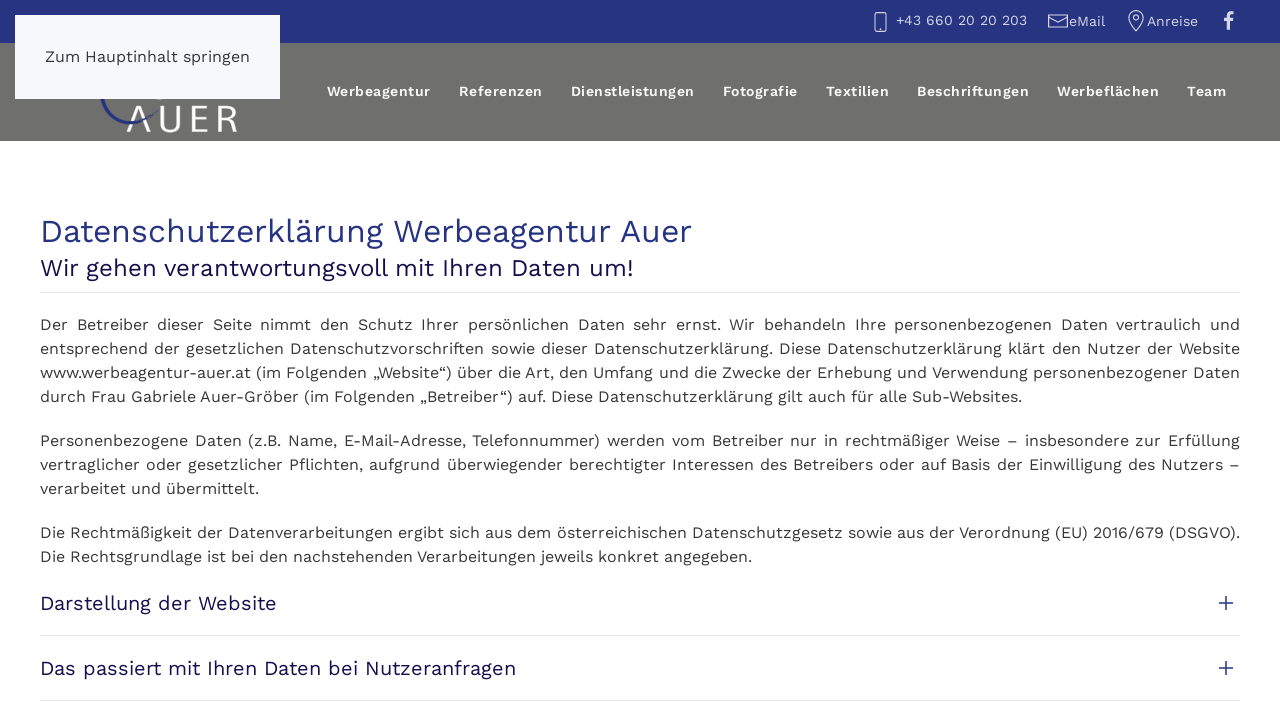

--- FILE ---
content_type: text/html; charset=utf-8
request_url: https://www.werbeagentur-auer.at/datenschutz
body_size: 16804
content:
<!DOCTYPE html>
<html lang="de-de" dir="ltr">
    <head>
        <meta name="viewport" content="width=device-width, initial-scale=1">
        <link rel="icon" href="/images/tirol/Logos/favicon.png" sizes="any">
                <link rel="apple-touch-icon" href="/images/tirol/Logos/apple-touch-icon.png">
        <meta charset="utf-8">
	<meta name="rights" content="Gabriele Auer Gröber">
	<meta name="robots" content="index,follow">
	<meta name="description" content="Werbeagentur Auer. Wir bringen die Werbung auf den Punkt! - Werbung für Sie im Gebiet Tirol.">
	<meta name="generator" content="Joomla! - Open Source Content Management">
	<title>Datenschutz</title>
<link href="/media/vendor/joomla-custom-elements/css/joomla-alert.min.css?0.4.1" rel="stylesheet">
	<link href="/media/system/css/joomla-fontawesome.min.css?4.5.33" rel="preload" as="style" onload="this.onload=null;this.rel='stylesheet'">
	<link href="/templates/yootheme_child/css/theme.13.css?1768810767" rel="stylesheet">
	<link href="/templates/yootheme_child/css/custom.css?4.5.33" rel="stylesheet">
	<link href="/media/plg_system_jcepro/site/css/content.min.css?86aa0286b6232c4a5b58f892ce080277" rel="stylesheet">
	<link href="/media/mod_languages/css/template.min.css?6d1db7" rel="stylesheet">
	<link href="/plugins/system/cookiespolicynotificationbar/assets/css/cpnb-style.min.css" rel="stylesheet" media="all">
	<style>

/* BEGIN: Cookies Policy Notification Bar - J! system plugin (Powered by: Web357.com) */
.cpnb-outer { border-color: rgba(32, 34, 38, 1); }
.cpnb-outer.cpnb-div-position-top { border-bottom-width: 1px; }
.cpnb-outer.cpnb-div-position-bottom { border-top-width: 1px; }
.cpnb-outer.cpnb-div-position-top-left, .cpnb-outer.cpnb-div-position-top-right, .cpnb-outer.cpnb-div-position-bottom-left, .cpnb-outer.cpnb-div-position-bottom-right { border-width: 1px; }
.cpnb-message { color: #f1f1f3; }
.cpnb-message a { color: #ffffff }
.cpnb-button, .cpnb-button-ok, .cpnb-m-enableAllButton { -webkit-border-radius: 4px; -moz-border-radius: 4px; border-radius: 4px; font-size: 12px; color: #ffffff; background-color: #3b89c7; }
.cpnb-button:hover, .cpnb-button:focus, .cpnb-button-ok:hover, .cpnb-button-ok:focus, .cpnb-m-enableAllButton:hover, .cpnb-m-enableAllButton:focus { color: #ffffff; background-color: #3176af; }
.cpnb-button-decline, .cpnb-button-delete, .cpnb-button-decline-modal, .cpnb-m-DeclineAllButton { color: #ffffff; background-color: rgba(119, 31, 31, 1); }
.cpnb-button-decline:hover, .cpnb-button-decline:focus, .cpnb-button-delete:hover, .cpnb-button-delete:focus, .cpnb-button-decline-modal:hover, .cpnb-button-decline-modal:focus, .cpnb-m-DeclineAllButton:hover, .cpnb-m-DeclineAllButton:focus { color: #ffffff; background-color: rgba(175, 38, 20, 1); }
.cpnb-button-cancel, .cpnb-button-reload, .cpnb-button-cancel-modal { color: #ffffff; background-color: rgba(90, 90, 90, 1); }
.cpnb-button-cancel:hover, .cpnb-button-cancel:focus, .cpnb-button-reload:hover, .cpnb-button-reload:focus, .cpnb-button-cancel-modal:hover, .cpnb-button-cancel-modal:focus { color: #ffffff; background-color: rgba(54, 54, 54, 1); }
.cpnb-button-settings, .cpnb-button-settings-modal { color: #ffffff; background-color: rgba(90, 90, 90, 1); }
.cpnb-button-settings:hover, .cpnb-button-settings:focus, .cpnb-button-settings-modal:hover, .cpnb-button-settings-modal:focus { color: #ffffff; background-color: rgba(54, 54, 54, 1); }
.cpnb-button-more-default, .cpnb-button-more-modal { color: #ffffff; background-color: #7b8a8b; }
.cpnb-button-more-default:hover, .cpnb-button-more-modal:hover, .cpnb-button-more-default:focus, .cpnb-button-more-modal:focus { color: #ffffff; background-color: #697677; }
.cpnb-m-SaveChangesButton { color: #ffffff; background-color: rgba(133, 199, 136, 1); }
.cpnb-m-SaveChangesButton:hover, .cpnb-m-SaveChangesButton:focus { color: #ffffff; background-color: rgba(96, 153, 100, 1); }
@media only screen and (max-width: 600px) {
.cpnb-left-menu-toggle::after, .cpnb-left-menu-toggle-button {
content: "Categories";
}
}
/* END: Cookies Policy Notification Bar - J! system plugin (Powered by: Web357.com) */
</style>
<script type="application/json" class="joomla-script-options new">{"joomla.jtext":{"ERROR":"Fehler","MESSAGE":"Nachricht","NOTICE":"Hinweis","WARNING":"Warnung","JCLOSE":"Schließen","JOK":"OK","JOPEN":"Öffnen"},"system.paths":{"root":"","rootFull":"https:\/\/www.werbeagentur-auer.at\/","base":"","baseFull":"https:\/\/www.werbeagentur-auer.at\/"},"csrf.token":"9dfcfc8292b88cfcd7005e0b4c2ec241","system.keepalive":{"interval":840000,"uri":"\/component\/ajax\/?format=json"}}</script>
	<script src="/media/system/js/core.min.js?a3d8f8"></script>
	<script src="/media/system/js/keepalive.min.js?08e025" type="module"></script>
	<script src="/media/system/js/joomla-hidden-mail.min.js?80d9c7" type="module"></script>
	<script src="/media/system/js/messages.min.js?9a4811" type="module"></script>
	<script src="/templates/yootheme/vendor/assets/uikit/dist/js/uikit.min.js?4.5.33"></script>
	<script src="/templates/yootheme/vendor/assets/uikit/dist/js/uikit-icons-creative-hub.min.js?4.5.33"></script>
	<script src="/templates/yootheme/js/theme.js?4.5.33"></script>
	<script src="/templates/yootheme_child/js/custom.js?4.5.33"></script>
	<script src="/plugins/system/yooessentials/modules/element/elements/social_sharing_item/assets/asset.js?2.4.12-1202.1125" defer></script>
	<script src="/plugins/system/cookiespolicynotificationbar/assets/js/cookies-policy-notification-bar.min.js"></script>
	<script type="application/ld+json">{"@context":"https://schema.org","@graph":[{"@type":"Organization","@id":"https://www.werbeagentur-auer.at/#/schema/Organization/base","name":"Werbeagentur Auer","url":"https://www.werbeagentur-auer.at/"},{"@type":"WebSite","@id":"https://www.werbeagentur-auer.at/#/schema/WebSite/base","url":"https://www.werbeagentur-auer.at/","name":"Werbeagentur Auer","publisher":{"@id":"https://www.werbeagentur-auer.at/#/schema/Organization/base"}},{"@type":"WebPage","@id":"https://www.werbeagentur-auer.at/#/schema/WebPage/base","url":"https://www.werbeagentur-auer.at/datenschutz","name":"Datenschutz","description":"Werbeagentur Auer. Wir bringen die Werbung auf den Punkt! - Werbung für Sie im Gebiet Tirol.","isPartOf":{"@id":"https://www.werbeagentur-auer.at/#/schema/WebSite/base"},"about":{"@id":"https://www.werbeagentur-auer.at/#/schema/Organization/base"},"inLanguage":"de-DE"},{"@type":"Article","@id":"https://www.werbeagentur-auer.at/#/schema/com_content/article/1","name":"Datenschutz","headline":"Datenschutz","inLanguage":"de-DE","author":{"@type":"Person","name":"2getonline GmbH"},"articleSection":"Uncategorised","dateCreated":"2021-09-09T15:37:21+00:00","interactionStatistic":{"@type":"InteractionCounter","userInteractionCount":6697},"isPartOf":{"@id":"https://www.werbeagentur-auer.at/#/schema/WebPage/base"}}]}</script>
	<script>window.yootheme ||= {}; var $theme = yootheme.theme = {"i18n":{"close":{"label":"Schlie\u00dfen"},"totop":{"label":"Zur\u00fcck nach oben"},"marker":{"label":"\u00d6ffnen"},"navbarToggleIcon":{"label":"Men\u00fc \u00f6ffnen"},"paginationPrevious":{"label":"Vorherige Seite"},"paginationNext":{"label":"N\u00e4chste Seite"},"searchIcon":{"toggle":"Suche \u00f6ffnen","submit":"Suche ausf\u00fchren"},"slider":{"next":"N\u00e4chste Folie","previous":"Vorherige Folie","slideX":"Folie %s","slideLabel":"%s von %s"},"slideshow":{"next":"N\u00e4chste Folie","previous":"Vorherige Folie","slideX":"Folie %s","slideLabel":"%s von %s"},"lightboxPanel":{"next":"N\u00e4chste Folie","previous":"Vorherige Folie","slideLabel":"%s von %s","close":"Schlie\u00dfen"}}};</script>
	<script>

// BEGIN: Cookies Policy Notification Bar - J! system plugin (Powered by: Web357.com)
var cpnb_config = {"w357_joomla_caching":0,"w357_position":"bottom","w357_show_close_x_icon":"1","w357_hide_after_time":"display_always","w357_duration":"60","w357_animate_duration":"2000","w357_limit":"0","w357_message":"Wir verwenden Cookies, um Ihre Erfahrung auf unserer Website zu verbessern. Durch das Surfen auf dieser Website stimmen Sie der Verwendung von Cookies zu.","w357_display_ok_btn":"1","w357_buttonText":"Ok, einverstanden!","w357_display_decline_btn":"1","w357_buttonDeclineText":"Ablehnen","w357_display_cancel_btn":"0","w357_buttonCancelText":"Cancel","w357_display_settings_btn":"1","w357_buttonSettingsText":"Einstellungen","w357_buttonMoreText":"Details","w357_buttonMoreLink":"","w357_display_more_info_btn":"1","w357_fontColor":"#f1f1f3","w357_linkColor":"#ffffff","w357_fontSize":"12px","w357_backgroundColor":"#323a45","w357_borderWidth":"1","w357_body_cover":"1","w357_overlay_state":"0","w357_overlay_color":"rgba(10, 10, 10, 0.7)","w357_height":"auto","w357_cookie_name":"cookiesDirective","w357_link_target":"_self","w357_popup_width":"800","w357_popup_height":"600","w357_customText":"\u003Ch1\u003ECookies Policy\u003C\/h1\u003E\r\n\u003Ch3\u003EGeneral Use\u003C\/h3\u003E\r\n\u003Cp\u003EWe use cookies, tracking pixels and related technologies on our website. Cookies are small data files that are served by our platform and stored on your device. Our site uses cookies dropped by us or third parties for a variety of purposes including to operate and personalize the website. Also, cookies may also be used to track how you use the site to target ads to you on other websites.\u003C\/p\u003E\r\n\u003Ch3\u003EThird Parties\u003C\/h3\u003E\r\n\u003Cp\u003EOur website employs the use the various third-party services. Through the use of our website, these services may place anonymous cookies on the Visitor\u0027s browser and may send their own cookies to the Visitor\u0027s cookie file. Some of these services include but are not limited to: Google, Facebook, Twitter, Adroll, MailChimp, Sucuri, Intercom and other social networks, advertising agencies, security firewalls, analytics companies and service providers. These services may also collect and use anonymous identifiers such as IP Address, HTTP Referrer, Unique Device Identifier and other non-personally identifiable information and server logs.\u003C\/p\u003E","w357_more_info_btn_type":"menu_item","w357_blockCookies":"1","w357_autoAcceptAfterScrolling":"0","w357_numOfScrolledPixelsBeforeAutoAccept":"300","w357_reloadPageAfterAccept":"0","w357_enableConfirmationAlerts":"1","w357_enableConfirmationAlertsForAcceptBtn":0,"w357_enableConfirmationAlertsForDeclineBtn":1,"w357_enableConfirmationAlertsForDeleteBtn":1,"w357_confirm_allow_msg":"Hiermit erlauben Sie, dass diese Website in diesem Browser Cookies setzen und verwenden darf. Sind Sie sicher, dass Sie diese Funktion aktivieren und erlauben möchten?","w357_confirm_delete_msg":"Hiermit löschen Sie die von dieser Website in diesem Browser gesetzen Cookies. Sind Sie sicher, dass Sie alle Cookies dieser Website deaktivieren und löschen möchten?","w357_show_in_iframes":"0","w357_shortcode_is_enabled_on_this_page":0,"w357_base_url":"https:\/\/www.werbeagentur-auer.at\/","w357_base_ajax_url":"https:\/\/www.werbeagentur-auer.at\/","w357_current_url":"https:\/\/www.werbeagentur-auer.at\/datenschutz","w357_always_display":"0","w357_show_notification_bar":true,"w357_expiration_cookieSettings":"365","w357_expiration_cookieAccept":"365","w357_expiration_cookieDecline":"180","w357_expiration_cookieCancel":"3","w357_accept_button_class_notification_bar":"cpnb-accept-btn","w357_decline_button_class_notification_bar":"cpnb-decline-btn","w357_cancel_button_class_notification_bar":"cpnb-cancel-btn","w357_settings_button_class_notification_bar":"cpnb-settings-btn","w357_moreinfo_button_class_notification_bar":"cpnb-moreinfo-btn","w357_accept_button_class_notification_bar_modal_window":"cpnb-accept-btn-m","w357_decline_button_class_notification_bar_modal_window":"cpnb-decline-btn-m","w357_save_button_class_notification_bar_modal_window":"cpnb-save-btn-m","w357_buttons_ordering":"[\u0022ok\u0022,\u0022decline\u0022,\u0022cancel\u0022,\u0022settings\u0022,\u0022moreinfo\u0022]"};
// END: Cookies Policy Notification Bar - J! system plugin (Powered by: Web357.com)
</script>
	<script>

// BEGIN: Cookies Policy Notification Bar - J! system plugin (Powered by: Web357.com)
var cpnb_cookiesCategories = {"cookie_categories_group0":{"cookie_category_id":"required-cookies","cookie_category_name":"Required Cookies","cookie_category_description":"The Required or Functional cookies relate to the functionality of our websites and allow us to improve the service we offer to you through our websites, for example by allowing you to carry information across pages of our website to avoid you having to re-enter information, or by recognizing your preferences when you return to our website.","cookie_category_checked_by_default":"2","cookie_category_status":"1"},"cookie_categories_group1":{"cookie_category_id":"analytical-cookies","cookie_category_name":"Analytical Cookies","cookie_category_description":"Analytical cookies allow us to recognize and to count the number of visitors to our website, to see how visitors move around the website when they are using it and to record which content viewers view and are interested in. This helps us to determine how frequently particular pages and advertisements are visited and to determine the most popular areas of our website. This helps us to improve the service which we offer to you by helping us make sure our users are finding the information they are looking for, by providing anonymized demographic data to third parties in order to target advertising more appropriately to you, and by tracking the success of advertising campaigns on our website.","cookie_category_checked_by_default":"1","cookie_category_status":"1"},"cookie_categories_group2":{"cookie_category_id":"social-media-cookies","cookie_category_name":"Social Media","cookie_category_description":"These cookies allow you to share Website content with social media platforms (e.g., Facebook, Twitter, Instagram). We have no control over these cookies as they are set by the social media platforms themselves.","cookie_category_checked_by_default":"1","cookie_category_status":"1"},"cookie_categories_group3":{"cookie_category_id":"targeted-advertising-cookies","cookie_category_name":"Targeted Advertising Cookies","cookie_category_description":"Advertising and targeting cookies are used to deliver advertisements more relevant to you, but can also limit the number of times you see an advertisement and be used to chart the effectiveness of an ad campaign by tracking users’ clicks. They can also provide security in transactions. They are usually placed by third-party advertising networks with a website operator’s permission but can be placed by the operator themselves. They can remember that you have visited a website, and this information can be shared with other organizations, including other advertisers. They cannot determine who you are though, as the data collected is never linked to your profile. ","cookie_category_checked_by_default":"1","cookie_category_status":"1"},"cookie_categories_group4":{"cookie_category_id":"maps-cookies","cookie_category_name":"Kartendienst Cookies","cookie_category_description":"KARTENDIENST_COOKIES_DSC","cookie_category_checked_by_default":"0","cookie_category_status":"1"}};
// END: Cookies Policy Notification Bar - J! system plugin (Powered by: Web357.com)
</script>
	<script>

// BEGIN: Cookies Policy Notification Bar - J! system plugin (Powered by: Web357.com)
var cpnb_manager = {"w357_m_modalState":"1","w357_m_floatButtonState":"0","w357_m_floatButtonPosition":"bottom_left","w357_m_HashLink":"cookies","w357_m_modal_menuItemSelectedBgColor":"rgba(200, 200, 200, 1)","w357_m_saveChangesButtonColorAfterChange":"rgba(13, 92, 45, 1)","w357_m_floatButtonIconSrc":"https:\/\/www.werbeagentur-auer.at\/plugins\/system\/cookiespolicynotificationbar\/assets\/icons\/cpnb-cookies-manager-icon-1-64x64.png","w357_m_FloatButtonIconType":"image","w357_m_FloatButtonIconFontAwesomeName":"fas fa-cookie-bite","w357_m_FloatButtonIconFontAwesomeSize":"fa-lg","w357_m_FloatButtonIconFontAwesomeColor":"rgba(61, 47, 44, 0.84)","w357_m_FloatButtonIconUikitName":"cog","w357_m_FloatButtonIconUikitSize":"1","w357_m_FloatButtonIconUikitColor":"rgba(61, 47, 44, 0.84)","w357_m_floatButtonText":"Cookies Manager","w357_m_modalHeadingText":"Erweiterte Cookie Einstellungen","w357_m_checkboxText":"Aktiviert","w357_m_lockedText":"(gesperrt)","w357_m_EnableAllButtonText":"Cookies erlauben","w357_m_DeclineAllButtonText":"Alle Cookies ablehnen","w357_m_SaveChangesButtonText":"Einstellungen speichern","w357_m_confirmationAlertRequiredCookies":"Diese Cookies sind für diese Website unbedingt erforderlich. Sie können diese Kategorie von Cookies nicht deaktivieren. Danke für dein Verständnis!"};
// END: Cookies Policy Notification Bar - J! system plugin (Powered by: Web357.com)
</script>

    </head>
    <body class="">

        <div class="uk-hidden-visually uk-notification uk-notification-top-left uk-width-auto">
            <div class="uk-notification-message">
                <a href="#tm-main" class="uk-link-reset">Zum Hauptinhalt springen</a>
            </div>
        </div>

        
        
        <div class="tm-page">

                        


<header class="tm-header-mobile uk-hidden@m">


        <div uk-sticky show-on-up animation="uk-animation-slide-top" cls-active="uk-navbar-sticky" sel-target=".uk-navbar-container">
    
        <div class="uk-navbar-container">

            <div class="uk-container uk-container-expand">
                <nav class="uk-navbar" uk-navbar="{&quot;align&quot;:&quot;left&quot;,&quot;container&quot;:&quot;.tm-header-mobile &gt; [uk-sticky]&quot;,&quot;boundary&quot;:&quot;.tm-header-mobile .uk-navbar-container&quot;}">

                                        <div class="uk-navbar-left ">

                                                    <a href="https://www.werbeagentur-auer.at/" aria-label="Zurück zur Startseite" class="uk-logo uk-navbar-item">
    <picture>
<source type="image/webp" srcset="/templates/yootheme/cache/92/logo_mobile-9280f04d.webp 164w" sizes="(min-width: 164px) 164px">
<img alt="Werbeagentur Auer" loading="eager" src="/templates/yootheme/cache/23/logo_mobile-2322d9be.png" width="164" height="72">
</picture></a>
                        
                        
                        
                    </div>
                    
                    
                                        <div class="uk-navbar-right">

                                                    
                        
                                                    <a uk-toggle href="#tm-dialog-mobile" class="uk-navbar-toggle">

                <span class="uk-margin-small-right uk-text-middle">Menü</span>
        
        <div uk-navbar-toggle-icon></div>

        
    </a>
                        
                    </div>
                    
                </nav>
            </div>

        </div>

        </div>
    



    
        <div id="tm-dialog-mobile" class="uk-modal uk-modal-full" uk-modal>
        <div class="uk-modal-dialog uk-flex">

                        <button class="uk-modal-close-full uk-close-large" type="button" uk-close uk-toggle="cls: uk-modal-close-full uk-close-large uk-modal-close-default; mode: media; media: @s"></button>
            
            <div class="uk-modal-body uk-padding-large uk-margin-auto uk-flex uk-flex-column uk-box-sizing-content uk-width-auto@s" uk-height-viewport uk-toggle="{&quot;cls&quot;:&quot;uk-padding-large&quot;,&quot;mode&quot;:&quot;media&quot;,&quot;media&quot;:&quot;@s&quot;}">

                                <div class="uk-margin-auto-vertical uk-text-center">
                    
<div class="uk-grid uk-child-width-1-1" uk-grid>    <div>
<div class="uk-panel" id="module-116">

    
    
<ul class="uk-nav uk-nav-primary uk-nav- uk-nav-center">
    
	<li class="item-120"><a href="/">Werbeagentur</a></li>
	<li class="item-121"><a href="/referenzen">Referenzen</a></li>
	<li class="item-122"><a href="/dienstleistungen">Dienstleistungen</a></li>
	<li class="item-123"><a href="/fotografie">Fotografie</a></li>
	<li class="item-124"><a href="/textilien">Textilien</a></li>
	<li class="item-125"><a href="/beschriftungen">Beschriftungen</a></li>
	<li class="item-126"><a href="/werbeflaechen">Werbeflächen</a></li>
	<li class="item-201"><a href="/team">Team</a></li></ul>

</div>
</div>    <div>
<div class="uk-panel" id="module-117">

    
    
<div class="uk-margin-remove-last-child custom" ><div><img style="display: block; margin-left: auto; margin-right: auto;" src="/images/tirol/Logos/logo.png" alt="logo" width="200" /></div>
<p style="text-align: center; color: #fff;">Frau Gabriele Auer-Gröber<br />Cytastraße 10<br /><!-- START: Snippets -->A-6176 Völs<!-- END: Snippets --></p>
<div class="uk-visible@s uk-hidden@m" style="color: #fff;">
	<span uk-icon="receiver"></span> +43 512 30 47 88 <br /><span uk-icon="phone"></span> +43 660 20 20 203 <br/ <a href="mailto:<!-- START: Snippets --><!--  Snippets Message: Das Snippet kann nicht eingefügt werden, weil es nicht existiert. --><!-- END: Snippets -->" title="<!-- START: Snippets --><!--  Snippets Message: Das Snippet kann nicht eingefügt werden, weil es nicht existiert. --><!-- END: Snippets -->" class="uk-link-reset"><span uk-icon="mail"></span> info@werbeagentur-auer.at</a>
</div></div>

</div>
</div>    <div>
<div class="uk-panel sprache" id="module-123">

    
    
<div class="uk-panel mod-languages">

    
    
        <ul class="uk-subnav">
                                            <li class="uk-active">
                    <a style="display: flex !important;" href="https://www.werbeagentur-auer.at/datenschutz">
                                                    <img title="Deutsch" src="/media/mod_languages/images/de_at.gif" alt="Deutsch">                                            </a>
                </li>
                                    </ul>

    
    
</div>

</div>
</div></div>
                </div>
                
                
            </div>

        </div>
    </div>
    
    

</header>


<div class="tm-toolbar tm-toolbar-default uk-visible@m">
    <div class="uk-container uk-flex uk-flex-middle uk-container-expand">

        
                <div class="uk-margin-auto-left">
            <div class="uk-grid-medium uk-child-width-auto uk-flex-middle" uk-grid="margin: uk-margin-small-top">
                <div>
<div class="uk-panel" id="module-122">

    
    
<div class="uk-margin-remove-last-child custom" ><ul class="uk-subnav">
  <li><span></span><span uk-icon="icon: phone; ratio: 1.1"></span> +43 660 20 20 203</span></li>
<li><a style="text-decoration: none;" href="mailto:info@werbeagentur-auer.at"><span uk-icon="icon: mail; ratio: 1.1"></span> eMail</a></li>
<li><a href="https://www.google.com/maps/dir//47.25819296,11.32398605/@47.25819296,11.32398605,14z" target="_blank"><span uk-icon="icon: location; ratio: 1.1"></span> Anreise</a></li>
<li class="sprache">
<div class="uk-panel mod-languages">

    
    
        <ul class="uk-subnav">
                                            <li class="uk-active">
                    <a style="display: flex !important;" href="https://www.werbeagentur-auer.at/datenschutz">
                                                    <img title="Deutsch" src="/media/mod_languages/images/de_at.gif" alt="Deutsch">                                            </a>
                </li>
                                    </ul>

    
    
</div>
</li>
  <li><a href="https://www.facebook.com/WerbeagenturAuer" target="_blank"></span><span uk-icon="icon: facebook; ratio: 1.1"></span> </a></li>
</ul></div>

</div>
</div>
            </div>
        </div>
        
    </div>
</div>

<header class="tm-header uk-visible@m">



        <div uk-sticky media="@m" cls-active="uk-navbar-sticky" sel-target=".uk-navbar-container">
    
        <div class="uk-navbar-container">

            <div class="uk-container uk-container-expand">
                <nav class="uk-navbar" uk-navbar="{&quot;align&quot;:&quot;left&quot;,&quot;container&quot;:&quot;.tm-header &gt; [uk-sticky]&quot;,&quot;boundary&quot;:&quot;.tm-header .uk-navbar-container&quot;}">

                                        <div class="uk-navbar-left ">

                                                    <a href="https://www.werbeagentur-auer.at/" aria-label="Zurück zur Startseite" class="uk-logo uk-navbar-item">
    <picture>
<source type="image/webp" srcset="/templates/yootheme/cache/01/logo-015bfee7.webp 200w" sizes="(min-width: 200px) 200px">
<img alt="Werbeagentur Auer" loading="eager" src="/templates/yootheme/cache/22/logo-224ff500.png" width="200" height="88">
</picture><picture>
<source type="image/webp" srcset="/templates/yootheme/cache/0b/logo_sw-0be67153.webp 200w" sizes="(min-width: 200px) 200px">
<img class="uk-logo-inverse" alt="Werbeagentur Auer" loading="eager" src="/templates/yootheme/cache/cf/logo_sw-cfc820dc.png" width="200" height="88">
</picture></a>
                        
                        
                        
                    </div>
                    
                    
                                        <div class="uk-navbar-right">

                                                    
<ul class="uk-navbar-nav" id="module-1">
    
	<li class="item-120"><a href="/">Werbeagentur</a></li>
	<li class="item-121"><a href="/referenzen">Referenzen</a></li>
	<li class="item-122"><a href="/dienstleistungen">Dienstleistungen</a></li>
	<li class="item-123"><a href="/fotografie">Fotografie</a></li>
	<li class="item-124"><a href="/textilien">Textilien</a></li>
	<li class="item-125"><a href="/beschriftungen">Beschriftungen</a></li>
	<li class="item-126"><a href="/werbeflaechen">Werbeflächen</a></li>
	<li class="item-201"><a href="/team">Team</a></li></ul>

                        
                                                    
                        
                    </div>
                    
                </nav>
            </div>

        </div>

        </div>
    







</header>

            
            

            <main id="tm-main" >

                
                <div id="system-message-container" aria-live="polite"></div>

                <!-- Builder #page --><style class="uk-margin-remove-adjacent">#page\#0 .uk-accordion-title::after{float: left; padding-right: 10px; margin-left: -10px;}#page\#0 .el-content{margin-left: 30px;}#page\#0 .first{padding-top: 20px;}#page\#1 .uk-accordion-title::after{float: left; padding-right: 10px; margin-left: -10px;}#page\#1 .el-content{margin-left: 30px;}</style>
<div class="uk-section-default uk-section">
    
        
        
        
            
                                <div class="uk-container uk-container-expand">                
                    <div class="uk-grid-margin uk-container"><div class="uk-grid tm-grid-expand uk-child-width-1-1">
<div class="uk-width-1-1@m">
    
        
            
            
            
                
                    
<h1 class="uk-h2 uk-text-primary uk-margin-remove-top uk-margin-remove-bottom">        Datenschutzerklärung Werbeagentur Auer    </h1>
<h1 class="uk-h3 uk-heading-divider uk-margin-remove-top">        Wir gehen verantwortungsvoll mit Ihren Daten um!    </h1><div class="uk-panel uk-margin uk-text-justify"><p>Der Betreiber dieser Seite nimmt den Schutz Ihrer persönlichen Daten sehr ernst. Wir behandeln Ihre personenbezogenen Daten vertraulich und entsprechend der gesetzlichen Datenschutzvorschriften sowie dieser Datenschutzerklärung. Diese Datenschutzerklärung klärt den Nutzer der Website www.werbeagentur-auer.at (im Folgenden „Website“) über die Art, den Umfang und die Zwecke der Erhebung und Verwendung personenbezogener Daten durch Frau Gabriele Auer-Gröber (im Folgenden „Betreiber“) auf. Diese Datenschutzerklärung gilt auch für alle Sub-Websites.</p>
<p>Personenbezogene Daten (z.B. Name, E-Mail-Adresse, Telefonnummer) werden vom Betreiber nur in rechtmäßiger Weise – insbesondere zur Erfüllung vertraglicher oder gesetzlicher Pflichten, aufgrund überwiegender berechtigter Interessen des Betreibers oder auf Basis der Einwilligung des Nutzers – verarbeitet und übermittelt.</p>
<p>Die Rechtmäßigkeit der Datenverarbeitungen ergibt sich aus dem österreichischen Datenschutzgesetz sowie aus der Verordnung (EU) 2016/679 (DSGVO). Die Rechtsgrundlage ist bei den nachstehenden Verarbeitungen jeweils konkret angegeben.</p></div>
<div uk-accordion="collapsible: true;" id="page#0" class="uk-text-justify uk-text-justify">
        
<div class="el-item">
    <a class="el-title uk-accordion-title" href>Darstellung der Website</a>

    <div class="uk-accordion-content">
    
                <div class="el-content uk-panel"><p>Der Betreiber <strong>optimiert</strong> ständig die <strong>Darstellung</strong> und den angebotenen Service für die Nutzer der Website. Um besser zu verstehen, wie die Seiten genutzt werden, speichert der Betreiber bei jedem Zugriff auf diese Website folgende <strong>Daten kurzfristig</strong>: Name der aufgerufenen Website, angeforderte Datei, Datum/Uhrzeit, übertragene Datenmenge, Meldung über erfolgreichen Abruf, Browsertyp/Version/Sprache, Betriebssystem, zuvor besuchte Seite, Verweildauer, Herkunftsland und anonymisierte IP-Adresse. Durch den Besuch dieser Website erteilt der Nutzer gemäß Art 6 Abs 1 lit a DSGVO seine schlüssige Einwilligung zur kurzfristigen Speicherung der IP-Adresse des Endgeräts. Die IP-Adresse des Nutzers wird <strong>nach Beendigung</strong> der Nutzung der Website <strong>gelöscht</strong>. Der Betreiber verwendet die vorgenannten <strong>Daten in anonymisierter Form</strong> lediglich für <strong>statistische Zwecke</strong> in Zusammenhang mit seinem Angebot.</p></div>                
    
    </div>
</div>        
<div class="el-item">
    <a class="el-title uk-accordion-title" href>Das passiert mit Ihren Daten bei Nutzeranfragen</a>

    <div class="uk-accordion-content">
    
                <div class="el-content uk-panel"><p>Bei der Kontaktaufnahme mit dem Betreiber (zum Beispiel per Kontaktformular oder E-Mail) können folgende Angaben des Nutzers zwecks Bearbeitung der Anfrage sowie für den Fall, dass Anschlussfragen entstehen, gespeichert werden: Anrede, Vor- und Nachname, Postanschrift, E-Mail-Adresse, Telefonnummer sowie anfragebetreffende Daten (z.B. Aufenthaltszeitraum, Personenanzahl).</p>
<p>Die so erhobenen, personenbezogenen Daten werden vom Betreiber binnen drei Jahren nach Abschluss der Bearbeitung der Anfrage gelöscht. Die vom Nutzer bekanntgegebenen, personenbezogenen Daten werden vom Betreiber nur insoweit verarbeitet und genutzt, als sie für die Bearbeitung der Anfrage und/oder die Erbringung der angeforderten Leistung erforderlich sind.</p>
<p>Im Zuge dieser Datenverarbeitung kann der Betreiber die erhobenen personenbezogenen Daten an folgende Dritte weiterleiten (siehe Kontaktdaten).</p></div>                
    
    </div>
</div>        
<div class="el-item">
    <a class="el-title uk-accordion-title" href>Wir verwenden Cookies, um Ihnen das Surfen zu vereinfachen</a>

    <div class="uk-accordion-content">
    
                <div class="el-content uk-panel"><p>Als Cookies bezeichnet man Informationsstücke, die von einer Website auf dem Endgerät des Nutzers gespeichert werden. Der Zweck von Cookies liegt darin, Informationen zu speichern und den späteren Zugriff auf diese zu ermöglichen. Sie können nicht verwendet werden, um andere Daten auf dem Endgerät zu lesen. Websites setzen Cookies insbesondere ein, um frühere Nutzereinstellungen wiederherzustellen, den Verlauf von Nutzeranfragen nachzuvollziehen oder das Nutzerverhalten zu analysieren.</p>
<p>Eine Nutzung der Website ist auch ohne Cookies möglich. Der Nutzer kann in seinem Browser das Speichern von Cookies deaktivieren, auf bestimmte Websites beschränken oder seinen Browser so einstellen, dass er benachrichtigt wird, bevor ein Cookie gespeichert wird. Der Nutzer kann die Cookies über die Datenschutzfunktionen seines Browsers jederzeit von der Festplatte seines Endgeräts löschen. In diesem Fall könnten die Funktionen und die Benutzerfreundlichkeit der Website eingeschränkt werden. Die Rechtsgrundlage der Datenverarbeitungen im Rahmen von Cookies bildet die Einwilligung des Nutzers über das Cookie-Banner.</p>
<p style="text-align: right;"><a class="uk-button uk-button-primary" href="/cookies-de" target="_self">weiter Informationen zu Cookies</a></p></div>                
    
    </div>
</div>        
<div class="el-item">
    <a class="el-title uk-accordion-title" href>Google Analytics verbessert die Nutzerfreundlichkeit</a>

    <div class="uk-accordion-content">
    
                <div class="el-content uk-panel"><p>Diese Website benutzt <strong>Google Analytics</strong>, einen Webanalysedienst der Google Inc. („Google“), 1600 Amphitheatre Parkway, Mountain View, CA 94043, USA. Google Analytics <strong>verwendet Cookies</strong>, die eine <strong>Analyse der Benutzung</strong> der Website durch den Nutzer ermöglichen.</p>
<p>Die durch den Cookie erzeugten <strong>Daten</strong> über die Benutzung dieser Website werden in der Regel an <strong>einen Server von Google in den USA</strong> übertragen. Für die Übertragung personenbezogener Daten in die U.S.A. liegt ein <strong>Angemessenheitsbeschluss</strong> der Europäischen Kommission vor. Google wird die übermittelten Daten im Auftrag des Betreibers benutzen, um die <strong>Nutzung der Website</strong> durch den Nutzer auszuwerten, um <strong>Reports</strong> über die <strong>Websiteaktivitäten</strong> zusammenzustellen und um weitere mit der Websitenutzung und der Internetnutzung verbundene Dienstleistungen zu erbringen.</p>
<p>Auch wird Google diese Daten gegebenenfalls an Dritte übertragen, sofern dies gesetzlich vorgeschrieben oder soweit Dritte diese Daten im Auftrag von Google verarbeiten.</p>
<p>Im Falle der Aktivierung der IP-Anonymisierung auf dieser Website wird die IP-Adresse von Google innerhalb der Europäischen Union oder im Europäischen Wirtschaftsraum zuvor gekürzt. Nur in Ausnahmefällen wird die volle IP-Adresse an einen Server von Google in den USA übertragen und dort gekürzt. Die <strong>IP-Anonymisierung ist auf dieser Website standardmäßig aktiviert</strong>.</p>
<p>Der Nutzer kann die Speicherung der Cookies im Rahmen von Google Analytics durch eine entsprechende Einstellung seiner Browser-Software verhindern. In diesem Fall kann der Nutzer aber gegebenenfalls nicht sämtliche Funktionen dieser Website vollumfänglich nutzen. Der Nutzer kann darüber hinaus die Erfassung der, durch das Cookie erzeugten und auf die Nutzung der Website bezogenen Daten an Google sowie die Verarbeitung dieser Daten durch Google verhindern, indem er das unter dem folgenden Link verfügbare Browser-Plug-In herunterlädt und installiert: <a href="http://tools.google.com/dlpage/gaoptout?hl=de" target="_blank" rel="noopener">http://tools.google.com/dlpage/gaoptout?hl=de</a>.</p>
<p>Nähere Informationen zu den Nutzungsbedingungen und zum Datenschutz bezüglich Google Analytics können unter <a href="http://www.google.com/analytics/terms/de.html" target="_blank" rel="noopener">http://www.google.com/analytics/terms/de.html</a> abgerufen werden.</p></div>                
    
    </div>
</div>        
<div class="el-item">
    <a class="el-title uk-accordion-title" href>Profiling für noch individuellere Angebote und Informationen</a>

    <div class="uk-accordion-content">
    
                <div class="el-content uk-panel"><p>Zur Verbesserung unserer Produkte kommen automatisierte Datenverarbeitungsverfahren zur Analyse von Nutzerverhalten zum Einsatz. (= Profiling).</p></div>                
    
    </div>
</div>        
<div class="el-item">
    <a class="el-title uk-accordion-title" href>Social Media Pluggins für noch mehr Informationen</a>

    <div class="uk-accordion-content">
    
                <div class="el-content uk-panel"><p>Der Betreiber verwendet auf der Website sogenannte <strong>„eingebettete“ Social-Media-Plug-Ins </strong>(Schnittstellen zu sozialen Netzwerken). Beim Besuch der Website stellt das System aufgrund der Einbindung der Plug-Ins <strong>automatisch eine Verbindung</strong> mit dem jeweiligen sozialen Netzwerk her und <strong>überträgt Daten</strong> (IP-Adresse, Besuch der Website etc.). <br/><br/>Die Datenübertragung geschieht <strong>ohne das Zutun</strong> und außerhalb der Verantwortung <strong>des Betreibers</strong>. Der Nutzer kann diese Datenübertragung verhindern, indem er sich vor dem Besuch der Website bei den jeweiligen <strong>sozialen Netzwerken ausloggt.</strong> Nur im „eingeloggten“ Zustand kann das soziale Netzwerk spezifische Daten dem Aktivitäten-Profil des Nutzers durch automatische Datenübertragung zuordnen. <br/><br/>Die automatisch übertragenen Daten werden ausschließlich von den Betreibern der sozialen Netzwerke genutzt und nicht durch den Betreiber dieser Website. Weitere Informationen dazu können direkt der Internetseite des entsprechenden sozialen Netzwerks entnommen werden. Dort können auch die Privatsphäre-Einstellungen angepasst werden. <br/><br/><span style="text-decoration: underline;"><strong>Die auf der Website eingebundenen sozialen Netzwerke sind</strong></span>:</p>
<h4>Facebook - Plugins</h4>
<p>Auf unseren Seiten sind Plugins des sozialen Netzwerks Facebook (Anbieter: Facebook Inc., 1 Hacker Way, Menlo Park, California 94025, USA) integriert. Die Facebook-Plugins erkennen Sie an dem Facebook-Logo oder dem "Like-Button" ("Gefällt mir") auf unserer Seite. Eine Übersicht über die Facebook-Plugins finden Sie hier: <a href="http://developers.facebook.com/docs/plugins/" target="_blank" rel="noopener" title="http://developers.facebook.com/docs/plugins/">http://developers.facebook.com/docs/plugins/</a>. Wenn Sie unsere Seiten besuchen, wird über das Plugin eine direkte Verbindung zwischen Ihrem Browser und dem Facebook-Server hergestellt. Facebook erhält dadurch die Information, dass Sie mit Ihrer IP-Adresse unsere Seite besucht haben. Wenn Sie den Facebook "Like-Button" anklicken während Sie in Ihrem Facebook-Account eingeloggt sind, können Sie die Inhalte unserer Seiten auf Ihrem Facebook-Profil verlinken. Dadurch kann Facebook den Besuch unserer Seiten Ihrem Benutzerkonto zuordnen. Wir weisen darauf hin, dass wir als Anbieter der Seiten keine Kenntnis vom Inhalt der übermittelten Daten sowie deren Nutzung durch Facebook erhalten. Weitere Informationen hierzu finden Sie in der Datenschutzerklärung von Facebook unter <a href="http://de-de.facebook.com/policy.php" target="_blank" rel="noopener" title="http://de-de.facebook.com/policy.php">http://de-de.facebook.com/policy.php</a>. Wenn Sie nicht wünschen, dass Facebook den Besuch unserer Seiten Ihrem Facebook- Nutzerkonto zuordnen kann, loggen Sie sich bitte aus Ihrem Facebook-Benutzerkonto aus.</p>
<h4>Instagram - Plugins</h4>
<p>Auf unseren Seiten sind Funktionen des Dienstes Instagram eingebunden. Diese Funktionen werden angeboten durch die Instagram Inc. (1601 Willow Road, Menlo Park, CA, 94025, USA) integriert. Wenn Sie in Ihrem Instagram - Account eingeloggt sind können Sie durch Anklicken des Instagram - Buttons die Inhalte unserer Seiten mit Ihrem Instagram - Profil verlinken. Dadurch kann Instagram den Besuch unserer Seiten Ihrem Benutzerkonto zuordnen. Wir weisen darauf hin, dass wir als Anbieter der Seiten keine Kenntnis vom Inhalt der übermittelten Daten sowie deren Nutzung durch Instagram erhalten. Weitere Informationen hierzu finden Sie in der Datenschutzerklärung von Instagram: <a href="http://instagram.com/about/legal/privacy/" target="_blank" rel="noopener" title="http://instagram.com/about/legal/privacy/">http://instagram.com/about/legal/privacy/</a></p>
</div>                
    
    </div>
</div>        
<div class="el-item">
    <a class="el-title uk-accordion-title" href>Maßnahmen zur Eigenwerbung</a>

    <div class="uk-accordion-content">
    
                <div class="el-content uk-panel"><p>Der Betreiber behält sich gemäß § 107 Abs 3 des Telekommunikationsgesetzes (TKG) und gemäß Art 6 Abs 1 lit f DSGVO vor, für eigene Werbezwecke folgende Daten Anrede, Vor- und Nachname, Postanschrift, E-Mail-Adresse, Telefonnummer, dauerhaft zu speichern und für die Zusendung von Angeboten und Informationen zu Leistungen und Angeboten des Betreibers per Post oder per E-Mail zu nutzen. Der Nutzer kann der Verarbeitung seiner Daten zu diesem Zweck bei deren Erhebung sowie jederzeit danach durch eine E-Mail an <a href="mailto:info@werbeagentur-auer.at">info@werbeagentur-auer.at</a> widersprechen.</p>
<h4>Google Remarketing</h4>
<p>Diese Website verwendet Google Remarketing. Google Remarketing ist ein Werbedienst von Google, mit dem vorherige Besucher der Website zielgerichtet beworben werden können.<br/><br/>Drittanbieter, einschließlich Google, schalten Anzeigen auf vielen verschiedenen Websites im Internet. Dazu werden Cookies auf dem Endgerät des Nutzers gespeichert und beim späteren Besuch einer anderen Website zum Schalten von Anzeigen auf der Grundlage vorheriger Besuche eines Nutzers auf dieser Website verwendet. Die Identifikation der Nutzer erfolgt dabei über im Webbrowser gesetzte Cookies. Mit Hilfe der Cookies kann das Nutzerverhalten beim Besuch der Website analysiert und anschließend für gezielte Produktempfehlungen und interessenbasierte Werbung genutzt werden. <br/><br/>Wenn der Nutzer keine interessensbasierte Werbung erhalten möchten, kann er mit dem Anzeigevorgaben-Manager die Verwendung von Cookies durch Google für diese Zwecke deaktivieren und Anzeigen im Google Display-Netzwerk anpassen, indem er die Deaktivierungsseite für DoubleClick aufruft. Alternativ kann der Nutzer die Verwendung von Cookies durch Drittanbieter deaktivieren, indem er die Deaktivierungsseite der Netzwerkwerbeinitiative aufruft oder in den Browsereinstellungen die Verwendung von Cookies deaktiviert. <br/><br/>Nähere Informationen unter <a href="https://support.google.com/adwords/answer/2453998?hl=de" target="_blank" rel="noopener" title="https://support.google.com/adwords/answer/2453998?hl=de">https://support.google.com/adwords/answer/2453998?hl=de</a>.</p>
<h4>Facebook Custom Audiences</h4>
<p>Diese Website verwendet Facebook Custom Audiences. Facebook Custom Audiences ist ein Werbedienst der Facebook Inc., 1601 S California Ave, Palo Alto, CA, 94304, USA, mit denen vorherige Besucher der Website zielgerichtet beworben werden können. Facebook verwendet Cookies zum Schalten von Anzeigen auf der Grundlage vorheriger Besuche eines Nutzers auf dieser Website. Die Identifikation der Nutzer erfolgt dabei über im Webbrowser gesetzte Cookies, die für eine Dauer von 90 Tagen dort gespeichert werden. Mit Hilfe der Cookies kann das Nutzerverhalten beim Besuch der Website analysiert und anschließend für gezielte Produktempfehlungen und interessenbasierte Werbung genutzt werden. Wenn der Nutzer keine interessenbasierte Werbung auf Facebook erhalten möchte, kann er sich hier davon abmelden (nur auf Englisch): <a href="https://www.facebook.com/settings/?tab=ads" target="_blank" rel="noopener" title="https://www.facebook.com/settings/?tab=ads">https://www.facebook.com/settings/?tab=ads</a></p></div>                
    
    </div>
</div>    
</div>
<h1 class="uk-h3 uk-heading-divider">        Mit uns können Sie sicher sein    </h1><div class="uk-panel uk-margin uk-text-justify"><p>Die Betreiber dieser Seite helfen Ihnen, Ihre persönlichen Daten zu schützen. Sofern die Rechtmäßigkeit für eine konkrete <strong>Datenverarbeitung</strong> auf einer Einwilligung des Nutzers beruht, kann diese <strong>jederzeit</strong> (auch teilweise) durch eine E-Mail an <a href="mailto:info@werbeagentur-auer.at">info@werbeagentur-auer.at</a> <strong>widerrufen</strong> werden. Ungeachtet der angeführten Löschungsangaben bei den einzelnen Datenverarbeitungen unterbleibt eine Löschung insoweit, als die Verwendung der zu löschenden, personenbezogenen Daten für andere rechtmäßige Verarbeitungen (z.B. Eigenwerbung) gemäß dieser Datenschutzerklärung oder gültiger Gesetze verwendet werden. Eine Löschung der personenbezogenen Daten kann die Funktionalität der auf dieser Website angebotenen Inhalte beeinträchtigen. <br /><br />Des Weiteren hat der Nutzer <strong>weitere Rechte</strong>, die ihm <strong>gesetzlich zugesprochen</strong> werden. Diese finden Sie im Folgenden übersichtlich dargestellt.</p></div>
<div uk-accordion="collapsible: true;" id="page#1" class="uk-text-justify">
        
<div class="el-item">
    <a class="el-title uk-accordion-title" href>Ihre persönlichen Rechte im Überblick</a>

    <div class="uk-accordion-content">
    
                <div class="el-content uk-panel"><p><strong>Auskunftsrecht:</strong><br/>Sie haben das Recht von uns zu erfahren, ob und in welchem Ausmaß wir Ihre Daten verarbeiten.<br/><br/><strong>Recht auf Berichtigung:</strong><br/>Falls wir unvollständige oder unrichtige personenbezogene Daten von Ihnen verarbeiten, können Sie jederzeit deren Berichtigung oder Vervollständigung verlangen.<br/><br/><strong>Recht auf Löschung:</strong><br/>Wenn Ihre personenbezogenen Daten von uns unrechtmäßig verarbeitet werden, können Sie von uns die Löschung Ihrer personenbezogenen Daten verlangen. Es kann durchaus Gründe geben, die einer sofortigen Löschung entgegenstehen. (Aufbewahrungspflichten oder weitere gesetzliche Verpflichtungen)</p><p><strong>Recht auf Einschränkung der Verarbeitung:</strong><br/>Wenn Sie die Richtigkeit der Daten bestreiten, können Sie die Einschränkung der Verarbeitung Ihrer Daten für die Dauer der Prüfung verlangen, wenn die Verarbeitung der personenbezogenen Daten unrechtmäßig ist, Sie aber keine Löschung wünschen, wenn wir die Daten für den vereinbarten Zweck nicht mehr benötigen, Sie diese aber zur Geltendmachung/Durchsetzung von Rechtsansprüchen benötigen oder wenn Sie Widerspruch gegen die Verarbeitung der Daten eingelegt haben.<br/><br/><strong>Recht auf Datenübertragbarkeit:</strong><br/>Sie haben das Recht, die Herausgabe von Ihnen zur Verfügung gestellten Daten in maschinenlesbarer Form zu verlangen, sofern die Verarbeitung auf Grund einer Einwilligung oder eines Vertrages erfolgt.<br/><br/><strong>Widerspruchsrecht:</strong> <br/>Dient die Verarbeitung Ihrer personenbezogenen Daten zur Wahrnehmung von im öffentlichen Interesse liegenden Aufgaben, zur Ausübung öffentlicher Gewalt oder besteht für uns berechtigtes Interesse, so können Sie, sofern ein schutzwürdiges Interesse an Ihren personenbezogenen Daten besteht, gegen diese Datenverarbeitung Widerspruch einlegen.<br/><br/><strong>Beschwerderecht:</strong><br/>Verstößt, Ihres Erachtens, die Verarbeitung Ihrer personenbezogenen Daten gegen österreichisches oder europäisches Datenschutzrecht, so kontaktieren Sie uns bitte, um allfällige Fragen aufklären zu können. Selbstverständlich haben Sie das Recht, sich bei der <strong>österreichischen Datenschutzbehörde</strong> (Hohenstaufengasse 3, 1010 Wien, <joomla-hidden-mail  is-link="0" is-email="1" first="PGpvb21sYS1oaWRkZW4tbWFpbCAgaXMtbGluaz0iMSIgaXMtZW1haWw9IjEiIGZpcnN0PSJaSE5pIiBsYXN0PSJaSE5pTG1kMkxtRjAiIHRleHQ9IlpITmlRR1J6WWk1bmRpNWhkQT09IiBiYXNlPSIiICB0aXRsZT0iZHNi" last="ZHNiLmd2LmF0Ij5EaWVzZSBFLU1haWwtQWRyZXNzZSBpc3Qgdm9yIFNwYW1ib3RzIGdlc2Now7x0enQhIFp1ciBBbnplaWdlIG11c3MgSmF2YVNjcmlwdCBlaW5nZXNjaGFsdGV0IHNlaW4uPC9qb29tbGEtaGlkZGVuLW1haWw+" text="[base64]" base="" >Diese E-Mail-Adresse ist vor Spambots geschützt! Zur Anzeige muss JavaScript eingeschaltet sein.</joomla-hidden-mail>, <a href="http://www.dsb.gv.at" target="_blank" rel="noopener" title="www.dsb.gv.at">www.dsb.gv.at</a>) oder bei einer Aufsichtsbehörde innerhalb der EU zu beschweren. <br/><br/><strong>Geltendmachung der Rechte:</strong><br/>Um eines der genannten Rechte uns gegenüber geltend zu machen, kontaktieren Sie uns bitte einfach per Email an die <a href="mailto:info@werbeagentur-auer.at" title="info@werbeagentur-auer.at">info@werbeagentur-auer.at</a>. Wir helfen Ihnen gerne weiter. <br/><br/><strong>Bestätigung der Identität:</strong><br/>Zum Schutz Ihrer Rechte und Ihrer Privatsphäre sind wir berechtigt im Zweifel einen Identitätsnachweis anzufordern.<br/><br/><strong>Rechtebeanspruchung über Gebühr:</strong><br/>Wenn Sie eines der genannten Recht offenkundig unbegründet oder besonders häufig einfordern, sind wir berechtigt ein angemessenes Bearbeitungsentgelt zu verlangen oder die Bearbeitung des Antrags abzulehnen.</p></div>                
    
    </div>
</div>    
</div>
                
            
        
    
</div></div></div>
                                </div>                
            
        
    
</div>

                
            </main>

            
<div class="tm-bottom uk-section-primary uk-section uk-section-xsmall">

    
        
        
        
                        <div class="uk-container">
            
                
<div class="uk-panel" id="module-131">

    
    
<div class="uk-margin-remove-last-child custom" ><p style="text-align: center; line-height: 2;">Werbeagentur Auer <span  style="padding: 0px 10px;" >&bullet;</span> Frau Gabriele Auer-Gröber <span  style="padding: 0px 10px;" >&bullet;</span> Cytastraße 10 <span  style="padding: 0px 10px;" >&bullet;</span> <!-- START: Snippets -->A-6176 Völs<!-- END: Snippets --></p></div>

</div>

                        </div>
            
        
    
</div>


                        <footer>
                <!-- Builder #footer --><style class="uk-margin-remove-adjacent">#footer\#0 ul{margin-bottom: 0 !important; justify-content: center;}#footer\#0 li{margin-bottom: 10px;}#footer\#1 .uk-icon-button{width: 45px; height: 45px;}#footer\#1 svg{width: 25px;}#footer\#2 .uk-icon-button{width: 42px; height: 42px; border-radius: 500px;}#footer\#2 svg{width: 30px}@media (max-width: 639px){#footer\#3{padding-bottom: 60px;}}#footer\#4 ul{margin-bottom: 0 !important; justify-content: center;}#footer\#4 li{margin: 10px 0px;}#footer\#4 .uk-subnav > *{padding-left: 10px;}</style>
<div id="footer#3" class="uk-section-secondary uk-section uk-section-xsmall">
    
        
        
        
            
                                <div class="uk-container">                
                    <div class="uk-grid tm-grid-expand uk-child-width-1-1 uk-grid-margin">
<div class="uk-grid-item-match uk-flex-middle uk-width-1-1">
    
        
            
            
                        <div class="uk-panel uk-width-1-1">            
                
                    
<div class="uk-panel" id="footer#0">
    
    
<ul class="uk-subnav" uk-dropnav="{&quot;boundary&quot;:&quot;false&quot;,&quot;container&quot;:&quot;body&quot;}">
    
	<li class="item-101"><a href="/">Home</a></li>
	<li class="item-112"><a href="/allgemeine-geschaeftsbedingungen">AGB</a></li>
	<li class="item-114 uk-active"><a href="/datenschutz">Datenschutz</a></li>
	<li class="item-116"><a href="/impressum">Impressum</a></li>
	<li class="item-118"><a href="/cookies-de">Cookies</a></li></ul>

</div>
                
                        </div>            
        
    
</div></div><div class="uk-grid tm-grid-expand uk-grid-margin" uk-grid>
<div class="uk-width-1-3@m">
    
        
            
            
            
                
                    <div class="uk-visible@m"><a href="#modal-login" class="uk-link-reset" uk-toggle>©</a> - 2026 Alle Rechte vorbehalten
<!-- This is the modal -->
<div id="modal-login" uk-modal>
<div class="uk-modal-dialog uk-modal-body">
<h2 class="uk-modal-title">Benutzeranmeldung</h2>
<p>
<form id="login-form-16" action="/datenschutz" method="post">

    
    <div class="uk-margin">
        <input class="uk-input" type="text" name="username" autocomplete="username" size="18" placeholder="Benutzername" aria-label="Benutzername">
    </div>

    <div class="uk-margin">
        <input class="uk-input" type="password" name="password" autocomplete="current-password" size="18" placeholder="Passwort" aria-label="Passwort">
    </div>

    
        <div class="uk-margin">
        <label>
            <input type="checkbox" name="remember" value="yes" checked>
            Angemeldet bleiben        </label>
    </div>
    
    
    <div class="uk-margin">
        <button class="uk-button uk-button-primary" value="Anmelden" name="Submit" type="submit">Anmelden</button>
    </div>

    <ul class="uk-list uk-margin-remove-bottom">
        <li><a href="/component/users/reset?Itemid=120">Passwort vergessen?</a></li>
        <li><a href="/component/users/remind?Itemid=120">Benutzername vergessen?</a></li>
                    </ul>

    
    <input type="hidden" name="option" value="com_users">
    <input type="hidden" name="task" value="user.login">
    <input type="hidden" name="return" value="aHR0cHM6Ly93d3cud2VyYmVhZ2VudHVyLWF1ZXIuYXQvZGF0ZW5zY2h1dHo=">
    <input type="hidden" name="9dfcfc8292b88cfcd7005e0b4c2ec241" value="1">
</form>
</p>
<p class="uk-text-right"><button type="button" class="uk-button uk-button-default uk-modal-close">Schließen</button></p>
</div>
</div></div>
                
            
        
    
</div>
<div class="uk-width-1-3@m">
    
        
            
            
            
                
                    
<div id="footer#1" class="uk-flex uk-flex-center uk-margin" uk-scrollspy="target: [uk-scrollspy-class];">    <ul class="uk-child-width-auto uk-flex-inline uk-flex-middle" uk-grid>
            <li class="el-item">
<a class="el-link uk-icon-button face" href="https://www.facebook.com/WerbeagenturAuer" title="Facebook" rel="noreferrer" target="_blank"><span uk-icon="icon: facebook;"></span></a></li>
    
    </ul></div>
                
            
        
    
</div>
<div class="uk-width-1-3@m">
    
        
            
            
            
                
                    
<div id="footer#2" class="uk-margin uk-text-right">
        <a class="uk-icon-button" href="#" uk-scroll><span uk-icon="icon: chevron-up;"></span></a>    
</div>
                
            
        
    
</div></div>
                                </div>                
            
        
    
</div>
<div class="uk-hidden@s uk-section-secondary uk-section uk-padding-remove-vertical">
    
        
        
        
            
                
                    <div class="fixed-bottom uk-background-secondary uk-grid tm-grid-expand uk-child-width-1-1 uk-grid-margin">
<div class="uk-width-1-1">
    
        
            
            
            
                
                    <div id="footer#4">
<div class="uk-panel" id="module-118">

    
    
<div class="uk-margin-remove-last-child custom" ><ul class="uk-subnav">
<li><a href="tel:+43 512 30 47 88" class="uk-icon-link" uk-icon="icon: receiver; ratio: 1.5"></a></li>
<li><a href="tel:+43 660 20 20 203" class="uk-icon-link" uk-icon="icon: phone; ratio: 1.5"></a></li>
<li><a href="mailto:info@werbeagentur-auer.at" class="uk-icon-link" uk-icon="icon: mail; ratio: 1.5"></a></li>
<li><a href="https://www.google.com/maps/dir//47.25819296,11.32398605/@47.25819296,11.32398605,14z" target="_blank" class="uk-icon-link" uk-icon="icon: location; ratio: 1.5"></a></li>
</ul></div>

</div>
</div>
                
            
        
    
</div></div>
                
            
        
    
</div>            </footer>
            
        </div>

        
        

    
<!-- BEGIN: Google Analytics -->
<script>
    (function(i,s,o,g,r,a,m){i['GoogleAnalyticsObject']=r;i[r]=i[r]||function(){
    (i[r].q=i[r].q||[]).push(arguments)},i[r].l=1*new Date();a=s.createElement(o),
    m=s.getElementsByTagName(o)[0];a.async=1;a.src=g;m.parentNode.insertBefore(a,m)
    })(window,document,'script','//www.google-analytics.com/analytics.js','ga');    ga('create', 'UA-118362879-21', 'auto');
        ga('set', 'anonymizeIp', true);
        ga('send', 'pageview');
</script>

<!-- END: Google Analytics -->
</body>
</html>

--- FILE ---
content_type: text/css
request_url: https://www.werbeagentur-auer.at/templates/yootheme_child/css/custom.css?4.5.33
body_size: 451
content:
@font-face {
  font-family: 'icomoon';
  src:  url('../fonts/icomoon.eot?4tziuj');
  src:  url('../fonts/icomoon.eot?4tziuj#iefix') format('embedded-opentype'),
    url('../fonts/icomoon.ttf?4tziuj') format('truetype'),
    url('../fonts/icomoon.woff?4tziuj') format('woff'),
    url('../fonts/icomoon.svg?4tziuj#icomoon') format('svg');
  font-weight: normal;
  font-style: normal;
  font-display: block;
}

@font-face {
  font-family: "Caveat-Regular";
  src: url("../fonts/Caveat-Regular.woff") format("woff"),
    url("../fonts/Caveat-Regular.woff2") format("woff2");
  font-weight: normal;
  font-style: normal;
}

/* Sprachmodul Anpassung */
.mod-languages .uk-subnav > li {
    padding-left: 0;
    margin: 2px -3px;
}
#tm-mobile .mod-languages .uk-subnav {
justify-content: center;
}
#tm-mobile .mod-languages {margin-top: -40px;}

/* Liste Angebote */
ul.checkmark li {
	list-style-type: none !important;}
ul.checkmark li:before {
	font-size: 0.9rem;}
ul.checkmark li:before {
	content: "\e900";
	display: inline-block;
	font-family: 'icomoon';
	margin-left: -20px;
	width: 20px;}
ul.checkmark li {
	line-height: 1.0;	
	padding: 8px 2px 8px 5px;}


--- FILE ---
content_type: text/plain
request_url: https://www.google-analytics.com/j/collect?v=1&_v=j102&aip=1&a=1491128232&t=pageview&_s=1&dl=https%3A%2F%2Fwww.werbeagentur-auer.at%2Fdatenschutz&ul=en-us%40posix&dt=Datenschutz&sr=1280x720&vp=1280x720&_u=YEBAAEABAAAAACAAI~&jid=1240083245&gjid=1351990403&cid=61661508.1768841773&tid=UA-118362879-21&_gid=265078809.1768841773&_r=1&_slc=1&z=461836786
body_size: -452
content:
2,cG-0349WB9W4C